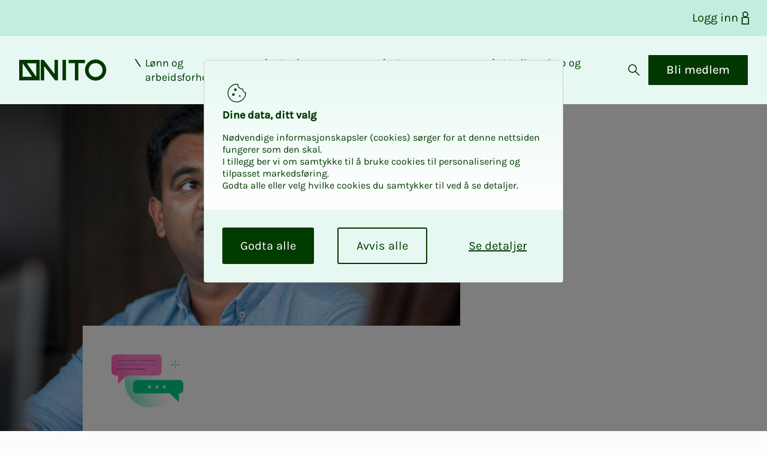

--- FILE ---
content_type: text/css
request_url: https://www.nito.no/dist/client/assets/article-hero.component-d74027a6.css
body_size: 749
content:
.article-hero{position:relative}.article-hero--plus .article-hero__image{position:relative;z-index:1}.article-hero--plus .article-hero__image:before{content:"";position:absolute;top:0;left:0;right:0;bottom:0;background:linear-gradient(180deg,rgba(0,59,0,.2) 31%,rgba(0,59,0,.630252) 55.5%,#003B00 90.5%);z-index:10}.article-hero__breadcrumb{padding:0 var(--spacing-sm)}@media screen and (min-width: 768px){.article-hero__breadcrumb{padding:0 var(--spacing-md)}}.article-hero__breadcrumb-link.btn.btn--with-arrow-before{padding-left:0;font-size:.9375rem;line-height:1.5rem;font-weight:var(--fw-light);justify-content:flex-end;display:inline-flex}@media screen and (min-width: 1024px){.article-hero__breadcrumb-link.btn.btn--with-arrow-before{margin-left:var(--spacing-sm)}}.article-hero__breadcrumb-link.btn.btn--with-arrow-before .expanding-arrow{height:1.5rem;width:.875rem}.article-hero__breadcrumb-link.btn.btn--with-arrow-before .expanding-arrow svg{margin-top:.25rem;height:1rem;width:1rem}.article-hero__breadcrumb-link.btn.btn--with-arrow-before .expanding-arrow__line{left:.125rem}.article-hero__breadcrumb-link.btn.btn--with-arrow-before:hover .expanding-arrow__line{width:.875rem}.article-hero__image figcaption{display:none}.article-hero__content{padding:var(--spacing-sm)}@media screen and (min-width: 768px){.article-hero__content{position:relative;padding:var(--spacing-lg);max-width:var(--max-article-width);margin:0 auto}}.article-hero__tags{display:flex;gap:var(--spacing);flex-flow:row wrap;margin-bottom:var(--spacing-sm)}@media screen and (min-width: 768px){.article-hero__tags{margin-bottom:var(--spacing-md)}}@media screen and (min-width: 1024px){.article-hero__tags{margin-bottom:var(--spacing-lg)}}.article-hero__tag{display:flex;flex-flow:row nowrap;align-items:center}.article-hero__tag span{background-color:var(--color-green-light);color:var(--color-green-dark);padding:.125rem var(--spacing-xs)}@media screen and (min-width: 768px){.article-hero__tag span{line-height:44px;padding:0 var(--spacing)}}.article-hero__tag-image{display:flex;flex-flow:row nowrap;justify-content:center;align-items:center;background-color:var(--color-green-dark);color:var(--color-white);height:1.5rem;width:1.5rem;padding:.1875rem}@media screen and (min-width: 768px){.article-hero__tag-image{height:2.75rem;width:2.75rem;padding:.375rem}}.article-hero__labels{display:flex;gap:var(--spacing-xs);flex-flow:row wrap;margin-bottom:var(--spacing-sm)}.article-hero__labels span{color:#00734e}.article-hero__labels--multiple span{display:flex;flex-flow:row nowrap;justify-content:flex-start;align-items:center;gap:var(--spacing-xs)}.article-hero__labels--multiple span:not(:last-child):after{content:"";display:block;height:.5rem;width:.5rem;background-color:var(--color-green-light)}@media screen and (min-width: 768px){.article-hero__labels--multiple span{gap:var(--spacing)}}@media screen and (min-width: 768px){.article-hero__labels--multiple{gap:var(--spacing)}}.article-hero__heading{font-size:3.25rem;line-height:3.875rem;margin-bottom:var(--spacing-md);color:var(--color-green-dark)}@media screen and (min-width: 768px){.article-hero__heading{font-size:4.25rem;line-height:5.125rem}}.article-hero__ingress{margin-bottom:var(--spacing-sm)}@media screen and (min-width: 768px){.article-hero__ingress{margin-bottom:var(--spacing-lg)}}.article-hero__ingress:last-child{margin-bottom:0}.article-hero__byline{display:flex;flex-flow:column;align-self:center;gap:var(--spacing) var(--spacing-md)}@media screen and (min-width: 768px){.article-hero__byline{flex-flow:row wrap}}.article-hero__byline time{line-height:2.75rem;flex-grow:1}.article-hero__byline-labels{display:flex;flex-flow:row wrap;gap:var(--spacing) var(--spacing-md)}.article-hero__ai-label{display:flex;flex-flow:row nowrap;align-items:center;gap:var(--spacing-xs);height:2.75rem;background-color:var(--color-green-lightest);padding:var(--spacing-xs) var(--spacing-sm);border-radius:1.875rem}.article-hero__icon{width:7.5rem;height:7.5rem;margin-bottom:var(--spacing-sm)}@media screen and (min-width: 768px){.article-hero--image-behind .article-hero__image img{min-height:31.25rem;object-fit:cover}}@media screen and (min-width: 1024px){.article-hero--image-behind .article-hero__image{position:relative;z-index:1}.article-hero--image-behind .article-hero__image img{min-height:37.5rem}}.article-hero--image-behind .article-hero__content{padding:var(--spacing-sm)}@media screen and (min-width: 768px){.article-hero--image-behind .article-hero__content{position:relative;padding:var(--spacing-lg);max-width:calc(var(--max-article-width) + var(--spacing-lg) * 2);background-color:var(--color-white);margin:0 auto}}@media screen and (min-width: 1024px){.article-hero--image-behind .article-hero__content{margin-top:-14.375rem;z-index:50}}.article-hero--image-over .article-hero__breadcrumb{margin-top:var(--spacing-sm)}@media screen and (min-width: 768px){.article-hero--image-over .article-hero__breadcrumb{margin-top:var(--spacing-xs);margin-bottom:var(--spacing-xs)}}.article-hero--image-over .article-hero__image{margin:var(--spacing-sm)}.article-hero--image-over .article-hero__image img{aspect-ratio:16/10;object-fit:cover}@media screen and (min-width: 768px){.article-hero--image-over .article-hero__image img{aspect-ratio:initial}}@media screen and (min-width: 768px){.article-hero--image-over .article-hero__image{margin:0}}.article-hero--image-over .article-hero__content{padding-left:var(--spacing-sm);padding-right:var(--spacing-sm)}@media screen and (min-width: 1024px){.article-hero--image-over .article-hero__content{padding-left:0;padding-right:0}}.article-hero--image-below{display:flex;flex-flow:column nowrap}.article-hero--image-below .article-hero__breadcrumb{margin-top:var(--spacing-sm);order:1}.article-hero--image-below .article-hero__image{margin:var(--spacing-sm);order:2}.article-hero--image-below .article-hero__image img{aspect-ratio:16/10;object-fit:cover}@media screen and (min-width: 768px){.article-hero--image-below .article-hero__image img{aspect-ratio:2/1}}.article-hero--image-below .article-hero__content{order:1;padding-left:var(--spacing-sm);padding-right:var(--spacing-sm)}@media screen and (min-width: 1024px){.article-hero--image-below .article-hero__content{padding-left:0;padding-right:0}}.article-hero--no-image .article-hero__breadcrumb{margin-top:var(--spacing-sm)}.article-hero--no-image .article-hero__image{display:none}.article-hero--no-image .article-hero__content{padding-left:var(--spacing-sm);padding-right:var(--spacing-sm)}@media screen and (min-width: 1024px){.article-hero--no-image .article-hero__content{padding-left:0;padding-right:0}}


--- FILE ---
content_type: text/css
request_url: https://www.nito.no/dist/client/assets/factbox-block.component-3dc89a38.css
body_size: 1152
content:
:root{--block-spacing-y: var(--spacing-lg);--block-spacing-x: var(--spacing);--block-margin-y: var(--block-spacing-y);--block-margin-x: var(--block-spacing-x);--block-padding-y: var(--block-spacing-y);--block-padding-x: var(--block-spacing-x)}@media screen and (min-width: 768px){:root{--block-spacing-y: var(--spacing-xxl);--block-spacing-x: var(--spacing-md)}}.factbox-block{margin:var(--block-margin-y) var(--block-margin-x);color:var(--color-green-dark)}.editorial .factbox-block:first-child{margin-top:0}.editorial>.factbox-block{margin-left:0;margin-right:0}.factbox-block .editorial ol,.factbox-block .editorial ul,.factbox-block .editorial ul.checkmark,.factbox-block .editorial ul.slash{padding-left:0}.factbox-block .editorial .btn:not(:last-child),.factbox-block .editorial .link:not(:last-child){margin-right:var(--spacing-md)}.factbox-block .editorial :last-child{margin-bottom:0}.factbox-block__text.lightgreen,.factbox-block.lightgreen{background-color:var(--color-green-lightest);color:var(--color-green-dark)}.factbox-block__text.lightgreen ul:not(.checkmark):not(.slash) li:before,.factbox-block.lightgreen ul:not(.checkmark):not(.slash) li:before{background-color:var(--color-green-dark)}.factbox-block__text.lightgreen ul.slash li:before,.factbox-block.lightgreen ul.slash li:before{background-image:url(/Icons/slash--green-dark.svg)}.factbox-block__text.lightgreen ul.checkmark li:before,.factbox-block.lightgreen ul.checkmark li:before{background-image:url(/Icons/check--dark-green.svg)}.factbox-block__text.lightgreen ol li:before,.factbox-block.lightgreen ol li:before{color:var(--color-green-dark)}.factbox-block__text.darkgreen,.factbox-block.darkgreen{background-color:var(--color-green-dark);color:var(--color-green-lightest)}.factbox-block__text.darkgreen ol a,.factbox-block__text.darkgreen ol li,.factbox-block__text.darkgreen ol li.checkmark,.factbox-block__text.darkgreen ol li.slash,.factbox-block__text.darkgreen ul a,.factbox-block__text.darkgreen ul li,.factbox-block__text.darkgreen ul li.checkmark,.factbox-block__text.darkgreen ul li.slash,.factbox-block.darkgreen ol a,.factbox-block.darkgreen ol li,.factbox-block.darkgreen ol li.checkmark,.factbox-block.darkgreen ol li.slash,.factbox-block.darkgreen ul a,.factbox-block.darkgreen ul li,.factbox-block.darkgreen ul li.checkmark,.factbox-block.darkgreen ul li.slash{color:var(--color-green-lightest)}.factbox-block__text.darkgreen ol li:before,.factbox-block.darkgreen ol li:before{color:var(--color-green-lightest)}.factbox-block__text.darkgreen ul:not(.checkmark):not(.slash) li:before,.factbox-block.darkgreen ul:not(.checkmark):not(.slash) li:before{background-color:var(--color-green-lightest)}.factbox-block__text.darkgreen ul.checkmark li:before,.factbox-block.darkgreen ul.checkmark li:before{background-image:url(/Icons/check--green-lightest.svg)}.factbox-block__text.darkgreen ul.slash li:before,.factbox-block.darkgreen ul.slash li:before{background-image:url(/Icons/slash--green-lightest.svg)}.factbox-block__text.darkgreen a,.factbox-block__text.darkgreen a:not([class]),.factbox-block__text.darkgreen a.link,.factbox-block.darkgreen a,.factbox-block.darkgreen a:not([class]),.factbox-block.darkgreen a.link{color:var(--color-green-lightest)}.factbox-block__text.darkgreen a.link--with-arrow:before,.factbox-block.darkgreen a.link--with-arrow:before{background-color:var(--color-green-lightest)}.factbox-block__text.darkgreen a.link--with-arrow:after,.factbox-block.darkgreen a.link--with-arrow:after{background-image:url(/Icons/arrow--forward-green-lightest.svg)}.factbox-block__text.darkgreen .btn.btn--primary,.factbox-block.darkgreen .btn.btn--primary{color:var(--color-green-dark)}.factbox-block__text.darkgreen .btn.btn--primary:not(:focus):not(:hover),.factbox-block.darkgreen .btn.btn--primary:not(:focus):not(:hover){background-color:var(--color-green-lightest)}.factbox-block__text.darkgreen .btn.btn--secondary,.factbox-block.darkgreen .btn.btn--secondary{border-color:var(--color-green-lightest);color:var(--color-green-lightest)}.factbox-block__text.darkgreen .btn.btn--secondary:focus,.factbox-block__text.darkgreen .btn.btn--secondary:hover,.factbox-block.darkgreen .btn.btn--secondary:focus,.factbox-block.darkgreen .btn.btn--secondary:hover{box-shadow:inset 0 0 0 .1875rem var(--color-green-lightest)}.factbox-block__text.darkgreen .factbox-block__toggle,.factbox-block.darkgreen .factbox-block__toggle{background-color:transparent;color:var(--color-green-lightest);border-color:var(--color-green-lightest)}.factbox-block__text.darkgreen .factbox-block__toggle:hover,.factbox-block__text.darkgreen .factbox-block__toggle:focus,.factbox-block__text.darkgreen .factbox-block__toggle:active,.factbox-block__text.darkgreen .factbox-block__toggle:focus-within,.factbox-block.darkgreen .factbox-block__toggle:hover,.factbox-block.darkgreen .factbox-block__toggle:focus,.factbox-block.darkgreen .factbox-block__toggle:active,.factbox-block.darkgreen .factbox-block__toggle:focus-within{background-color:transparent}.factbox-block__text.darkgreen .factbox-block__toggle:hover svg,.factbox-block__text.darkgreen .factbox-block__toggle:focus svg,.factbox-block__text.darkgreen .factbox-block__toggle:active svg,.factbox-block__text.darkgreen .factbox-block__toggle:focus-within svg,.factbox-block.darkgreen .factbox-block__toggle:hover svg,.factbox-block.darkgreen .factbox-block__toggle:focus svg,.factbox-block.darkgreen .factbox-block__toggle:active svg,.factbox-block.darkgreen .factbox-block__toggle:focus-within svg{background-color:var(--color-white);stroke-width:.2px;color:var(--color-green-dark);stroke:var(--color-green-dark)}.factbox-block--closed,.factbox-block--closed .factbox-block__content{position:relative}.factbox-block--closed .factbox-block__content a{pointer-events:none}.factbox-block--closed .factbox-block__content .editorial{display:-webkit-box;-webkit-line-clamp:4;line-clamp:4;-webkit-box-orient:vertical;overflow:hidden}.factbox-block--closed .factbox-block__buttons{display:none}.factbox-block--closed.lightgreen{background:linear-gradient(180deg,#E7F8F2 0%,rgba(231,248,242,0) 100%)}.factbox-block--two-columns .factbox-block__text.editorial ol,.factbox-block--two-columns .factbox-block__text.editorial ul,.factbox-block--two-columns .factbox-block__text.editorial ul.checkmark,.factbox-block--two-columns .factbox-block__text.editorial ul.slash{padding-left:0}@media screen and (min-width: 768px){.factbox-block--two-columns .factbox-block__content{display:grid;grid-template-columns:repeat(2,minmax(0,1fr));gap:var(--spacing-md)}}@media screen and (min-width: 1024px){.factbox-block--two-columns .factbox-block__content{gap:var(--spacing-xl)}}.factbox-block:not(.factbox-block--two-columns){max-width:var(--max-article-width)}.factbox-block__text{margin-bottom:0;display:flex;flex-direction:column;justify-content:space-between;gap:var(--spacing-md);padding:var(--spacing-sm)}@media screen and (min-width: 768px){.factbox-block__text{padding:var(--spacing-md) var(--spacing-lg)}}@media screen and (min-width: 1024px){.factbox-block__text{padding:var(--spacing-lg) var(--spacing-xl)}}.factbox-block__buttons{display:flex;flex-flow:row wrap;justify-content:flex-start;align-items:center;gap:1.875rem;font-size:1.125rem}@media screen and (min-width: 768px){.factbox-block__buttons{margin-bottom:0}}.factbox-block__buttons>*:nth-child(n+3){display:none}.factbox-block__buttons button:not(:last-child){margin-right:0}.factbox-block__buttons a:not(.btn):not(.link--with-arrow){text-decoration:underline;text-decoration-thickness:.0625rem;color:var(--color-green-dark);text-underline-offset:.2em}.factbox-block__buttons a:not(.btn):not(.link--with-arrow):hover,.factbox-block__buttons a:not(.btn):not(.link--with-arrow):focus,.factbox-block__buttons a:not(.btn):not(.link--with-arrow):active{text-decoration-thickness:.125rem;text-decoration-color:var(--color-green)}.factbox-block__toggle{padding:0;display:inline-flex;font-weight:var(--fw-regular);font-size:1.125rem;margin:0 var(--spacing-sm) var(--spacing-sm)}@media screen and (min-width: 768px){.factbox-block__toggle{margin:0 var(--spacing-lg) var(--spacing-md)}}@media screen and (min-width: 1024px){.factbox-block__toggle{margin:0 var(--spacing-xl) var(--spacing-lg)}}.factbox-block__toggle svg{transform:rotate(270deg);height:1.5rem;width:1.5rem}.factbox-block__toggle:hover a.btn.btn--tertiary,.factbox-block__toggle:focus a.btn.btn--tertiary,.factbox-block__toggle:active a.btn.btn--tertiary,.factbox-block__toggle:focus-within a.btn.btn--tertiary{background-color:transparent}.factbox-block__toggle:hover a.btn.btn--tertiary svg,.factbox-block__toggle:focus a.btn.btn--tertiary svg,.factbox-block__toggle:active a.btn.btn--tertiary svg,.factbox-block__toggle:focus-within a.btn.btn--tertiary svg{background-color:var(--color-green-dark);stroke-width:.2px;color:var(--color-white);stroke:var(--color-white)}.factbox-block__toggle[aria-expanded=true]{font-weight:var(--fw-regular)}.factbox-block__toggle[aria-expanded=true] svg{stroke:none;transform:rotate(90deg)}.factbox-block__toggle[aria-expanded=true]:hover,.factbox-block__toggle[aria-expanded=true]:focus,.factbox-block__toggle[aria-expanded=true]:active,.factbox-block__toggle[aria-expanded=true]:focus-within{background-color:transparent;font-weight:var(--fw-bold)}.factbox-block__toggle[aria-expanded=true]:hover svg,.factbox-block__toggle[aria-expanded=true]:focus svg,.factbox-block__toggle[aria-expanded=true]:active svg,.factbox-block__toggle[aria-expanded=true]:focus-within svg{stroke-width:.5px;stroke:var(--color-green-dark)}.content-area--article>.factbox-block{--block-spacing-y: var(--spacing-xl);max-width:var(--max-article-width);margin-left:auto;margin-right:auto;padding-left:var(--spacing-sm);padding-right:var(--spacing-sm)}@media screen and (min-width: 1024px){.content-area--article>.factbox-block{padding-left:0;padding-right:0}}


--- FILE ---
content_type: text/css
request_url: https://www.nito.no/dist/client/assets/related-benefits-block-1d82fca4.css
body_size: -106
content:
:root{--block-spacing-y: var(--spacing-lg);--block-spacing-x: var(--spacing);--block-margin-y: var(--block-spacing-y);--block-margin-x: var(--block-spacing-x);--block-padding-y: var(--block-spacing-y);--block-padding-x: var(--block-spacing-x)}@media screen and (min-width: 768px){:root{--block-spacing-y: var(--spacing-xxl);--block-spacing-x: var(--spacing-md)}}.related-benefits-block{margin:var(--block-margin-y) var(--block-margin-x)}.editorial .related-benefits-block:first-child{margin-top:0}.editorial>.related-benefits-block{margin-left:0;margin-right:0}.related-benefits-block__heading{margin-bottom:var(--spacing-sm)}.related-benefits-block__content{display:flex;flex-direction:column;gap:var(--spacing-md)}@media screen and (min-width: 768px){.related-benefits-block__content{display:grid;grid-template-columns:repeat(2,minmax(0,1fr))}}@media screen and (min-width: 1024px){.related-benefits-block__content{grid-template-columns:repeat(3,minmax(0,1fr))}}


--- FILE ---
content_type: text/javascript
request_url: https://www.nito.no/dist/client/assets/article-hero.component-70f4a81a.js
body_size: -336
content:
import{i as o}from"./page-background-scroller-d8360cc1.js";o();const e=()=>{};export{e as default};


--- FILE ---
content_type: text/javascript
request_url: https://www.nito.no/dist/client/assets/factbox-block.component-abd5620e.js
body_size: -4
content:
const r=()=>{(()=>{const s=document.querySelectorAll('[data-factbox-toggle]:not([data-initialized="true"])');!s||!s.length||s.forEach(e=>{e.addEventListener("click",()=>{const t=e.closest(".factbox-block");t&&(t.classList.toggle("factbox-block--closed"),e.setAttribute("aria-expanded",t.classList.contains("factbox-block--closed")?"false":"true"),i(),o())});const o=()=>{const t=e.closest(".factbox-block");if(!t)return;const a=t.querySelector(".factbox-block__text");a&&(a.querySelectorAll("button").forEach(c=>{c.setAttribute("aria-hidden",t.classList.contains("factbox-block--closed")?"true":"false"),c.tabIndex=t.classList.contains("factbox-block--closed")?-1:0}),a.querySelectorAll("a").forEach(c=>{c.tabIndex=t.classList.contains("factbox-block--closed")?-1:0}))},i=()=>{const t=e.getAttribute("aria-expanded")==="true",a=e.getAttribute("data-open-text")||"Open",c=e.getAttribute("data-close-text")||"Close",n=e.querySelector("span");n&&(n.textContent=t?c:a)};e.addEventListener("click",i),o(),e.setAttribute("data-initialized","true")})})()};export{r as default};


--- FILE ---
content_type: text/javascript
request_url: https://www.nito.no/dist/client/assets/related-benefits-block.component-f3fe57b7.js
body_size: -394
content:
/* empty css                               */const t=()=>{};export{t as default};
